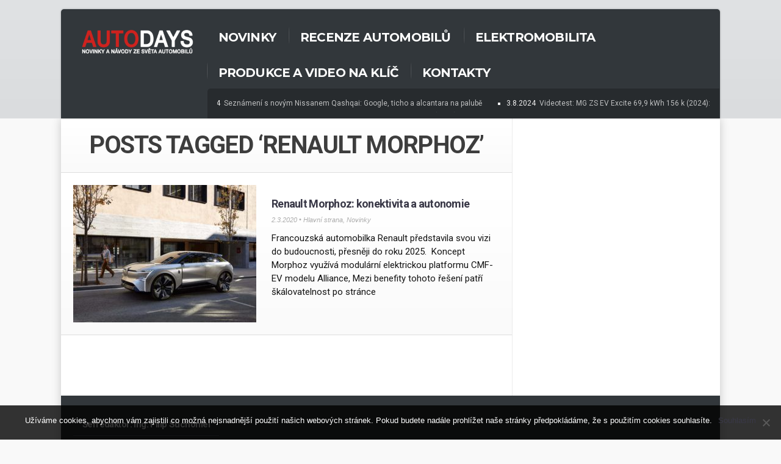

--- FILE ---
content_type: text/html; charset=UTF-8
request_url: https://autodays.cz/tag/renault-morphoz/
body_size: 10962
content:
<!DOCTYPE html>
<!--[if IE 6]>
<html id="ie6" lang="cs">
<![endif]-->
<!--[if IE 7]>
<html id="ie7" lang="cs">
<![endif]-->
<!--[if IE 8]>
<html id="ie8" lang="cs">
<![endif]-->
<!--[if !(IE 6) | !(IE 7) | !(IE 8)  ]><!-->
<html lang="cs">
<!--<![endif]-->
<head>
<meta charset="utf-8" />
<title>renault morphoz Archivy - AUTODAYSAUTODAYS | Web zaměřený na testy a recenze moderních automobilů, elektromobility, infotainmentů a automotive technologií. Kromě toho se věnujeme produkci spotů, videí, reklam a tutoriálů včetně videí na klíč.</title>

<!-- Set the viewport width to device width for mobile -->


<meta name="viewport" content="width=device-width, initial-scale=1, maximum-scale=1" />



<meta property="og:image" content="https://autodays.cz/wp-content/uploads/2020/03/02_RENAULT_MORPHOZ_optimized-scaled.jpg"/>
<meta name="theme-color" content="#74b525">

<!-- adsense -->
<script async src="https://pagead2.googlesyndication.com/pagead/js/adsbygoogle.js"></script>
<script>
  (adsbygoogle = window.adsbygoogle || []).push({
    google_ad_client: "ca-pub-6761496695662068",
    enable_page_level_ads: true
  });
</script>

<!-- Global site tag (gtag.js) - Google Analytics -->
<script async src="https://www.googletagmanager.com/gtag/js?id=UA-23637570-34"></script>
<script>
  window.dataLayer = window.dataLayer || [];
  function gtag(){dataLayer.push(arguments);}
  gtag('js', new Date());

  gtag('config', 'UA-23637570-34');
</script>


<link href='https://fonts.googleapis.com/css?family=Montserrat:400,700|Abril+Fatface|Source+Sans+Pro:400,900,700|Roboto:300,400,700,900|BenchNine:700|Karla:700|Armata|Raleway:200,300,400,600,700,800,900|Stint+Ultra+Condensed|Merriweather|Arbutus+Slab|Open+Sans+Condensed:700|Archivo+Black|Carrois+Gothic|Patua+One|Questrial|Marvel:400,700|Gudea:400,700,400italic|Bitter:400,700,400italic|Passion+One:400,700|Jockey+One|Quicksand:400,300,700|Terminal+Dosis:400,800,300,600|Sansita+One|Changa+One|Paytone+One|Dorsa|Rochester|Bigshot+One|Open+Sans:300,400,600,700,800|Merienda+One|Six+Caps|Bevan|Oswald:300,400,700|Vidaloka|Droid+Sans|Josefin+Sans|Dancing+Script:400,700|Abel|Rokkitt|Droid+Serif' rel='stylesheet' type='text/css'/><meta name='robots' content='index, follow, max-image-preview:large, max-snippet:-1, max-video-preview:-1' />

	<!-- This site is optimized with the Yoast SEO plugin v23.1 - https://yoast.com/wordpress/plugins/seo/ -->
	<link rel="canonical" href="https://autodays.cz/tag/renault-morphoz/" />
	<meta property="og:locale" content="cs_CZ" />
	<meta property="og:type" content="article" />
	<meta property="og:title" content="renault morphoz Archivy - AUTODAYS" />
	<meta property="og:url" content="https://autodays.cz/tag/renault-morphoz/" />
	<meta property="og:site_name" content="AUTODAYS" />
	<meta name="twitter:card" content="summary_large_image" />
	<script type="application/ld+json" class="yoast-schema-graph">{"@context":"https://schema.org","@graph":[{"@type":"CollectionPage","@id":"https://autodays.cz/tag/renault-morphoz/","url":"https://autodays.cz/tag/renault-morphoz/","name":"renault morphoz Archivy - AUTODAYS","isPartOf":{"@id":"https://autodays.cz/#website"},"primaryImageOfPage":{"@id":"https://autodays.cz/tag/renault-morphoz/#primaryimage"},"image":{"@id":"https://autodays.cz/tag/renault-morphoz/#primaryimage"},"thumbnailUrl":"https://autodays.cz/wp-content/uploads/2020/03/02_RENAULT_MORPHOZ_optimized-scaled.jpg","breadcrumb":{"@id":"https://autodays.cz/tag/renault-morphoz/#breadcrumb"},"inLanguage":"cs"},{"@type":"ImageObject","inLanguage":"cs","@id":"https://autodays.cz/tag/renault-morphoz/#primaryimage","url":"https://autodays.cz/wp-content/uploads/2020/03/02_RENAULT_MORPHOZ_optimized-scaled.jpg","contentUrl":"https://autodays.cz/wp-content/uploads/2020/03/02_RENAULT_MORPHOZ_optimized-scaled.jpg","width":2560,"height":1920,"caption":"Renault Morphoz"},{"@type":"BreadcrumbList","@id":"https://autodays.cz/tag/renault-morphoz/#breadcrumb","itemListElement":[{"@type":"ListItem","position":1,"name":"Domů","item":"https://autodays.cz/"},{"@type":"ListItem","position":2,"name":"renault morphoz"}]},{"@type":"WebSite","@id":"https://autodays.cz/#website","url":"https://autodays.cz/","name":"AUTODAYS","description":"Web zaměřený na testy a recenze moderních automobilů, elektromobility, infotainmentů a automotive technologií. Kromě toho se věnujeme produkci spotů, videí, reklam a tutoriálů včetně videí na klíč.","publisher":{"@id":"https://autodays.cz/#organization"},"alternateName":"autodays.cz","potentialAction":[{"@type":"SearchAction","target":{"@type":"EntryPoint","urlTemplate":"https://autodays.cz/?s={search_term_string}"},"query-input":"required name=search_term_string"}],"inLanguage":"cs"},{"@type":"Organization","@id":"https://autodays.cz/#organization","name":"AUTODAYS","alternateName":"autodays.cz","url":"https://autodays.cz/","logo":{"@type":"ImageObject","inLanguage":"cs","@id":"https://autodays.cz/#/schema/logo/image/","url":"https://autodays.cz/wp-content/uploads/2022/11/Autodays_logo.png","contentUrl":"https://autodays.cz/wp-content/uploads/2022/11/Autodays_logo.png","width":352,"height":120,"caption":"AUTODAYS"},"image":{"@id":"https://autodays.cz/#/schema/logo/image/"},"sameAs":["https://www.facebook.com/autodays.cz/"]}]}</script>
	<!-- / Yoast SEO plugin. -->


<link rel="alternate" type="application/rss+xml" title="AUTODAYS &raquo; RSS zdroj" href="https://autodays.cz/feed/" />
<link rel="alternate" type="application/rss+xml" title="AUTODAYS &raquo; RSS komentářů" href="https://autodays.cz/comments/feed/" />
<link rel="alternate" type="application/rss+xml" title="AUTODAYS &raquo; RSS pro štítek renault morphoz" href="https://autodays.cz/tag/renault-morphoz/feed/" />
<script type="text/javascript">
/* <![CDATA[ */
window._wpemojiSettings = {"baseUrl":"https:\/\/s.w.org\/images\/core\/emoji\/15.0.3\/72x72\/","ext":".png","svgUrl":"https:\/\/s.w.org\/images\/core\/emoji\/15.0.3\/svg\/","svgExt":".svg","source":{"concatemoji":"https:\/\/autodays.cz\/wp-includes\/js\/wp-emoji-release.min.js?ver=6.5.7"}};
/*! This file is auto-generated */
!function(i,n){var o,s,e;function c(e){try{var t={supportTests:e,timestamp:(new Date).valueOf()};sessionStorage.setItem(o,JSON.stringify(t))}catch(e){}}function p(e,t,n){e.clearRect(0,0,e.canvas.width,e.canvas.height),e.fillText(t,0,0);var t=new Uint32Array(e.getImageData(0,0,e.canvas.width,e.canvas.height).data),r=(e.clearRect(0,0,e.canvas.width,e.canvas.height),e.fillText(n,0,0),new Uint32Array(e.getImageData(0,0,e.canvas.width,e.canvas.height).data));return t.every(function(e,t){return e===r[t]})}function u(e,t,n){switch(t){case"flag":return n(e,"\ud83c\udff3\ufe0f\u200d\u26a7\ufe0f","\ud83c\udff3\ufe0f\u200b\u26a7\ufe0f")?!1:!n(e,"\ud83c\uddfa\ud83c\uddf3","\ud83c\uddfa\u200b\ud83c\uddf3")&&!n(e,"\ud83c\udff4\udb40\udc67\udb40\udc62\udb40\udc65\udb40\udc6e\udb40\udc67\udb40\udc7f","\ud83c\udff4\u200b\udb40\udc67\u200b\udb40\udc62\u200b\udb40\udc65\u200b\udb40\udc6e\u200b\udb40\udc67\u200b\udb40\udc7f");case"emoji":return!n(e,"\ud83d\udc26\u200d\u2b1b","\ud83d\udc26\u200b\u2b1b")}return!1}function f(e,t,n){var r="undefined"!=typeof WorkerGlobalScope&&self instanceof WorkerGlobalScope?new OffscreenCanvas(300,150):i.createElement("canvas"),a=r.getContext("2d",{willReadFrequently:!0}),o=(a.textBaseline="top",a.font="600 32px Arial",{});return e.forEach(function(e){o[e]=t(a,e,n)}),o}function t(e){var t=i.createElement("script");t.src=e,t.defer=!0,i.head.appendChild(t)}"undefined"!=typeof Promise&&(o="wpEmojiSettingsSupports",s=["flag","emoji"],n.supports={everything:!0,everythingExceptFlag:!0},e=new Promise(function(e){i.addEventListener("DOMContentLoaded",e,{once:!0})}),new Promise(function(t){var n=function(){try{var e=JSON.parse(sessionStorage.getItem(o));if("object"==typeof e&&"number"==typeof e.timestamp&&(new Date).valueOf()<e.timestamp+604800&&"object"==typeof e.supportTests)return e.supportTests}catch(e){}return null}();if(!n){if("undefined"!=typeof Worker&&"undefined"!=typeof OffscreenCanvas&&"undefined"!=typeof URL&&URL.createObjectURL&&"undefined"!=typeof Blob)try{var e="postMessage("+f.toString()+"("+[JSON.stringify(s),u.toString(),p.toString()].join(",")+"));",r=new Blob([e],{type:"text/javascript"}),a=new Worker(URL.createObjectURL(r),{name:"wpTestEmojiSupports"});return void(a.onmessage=function(e){c(n=e.data),a.terminate(),t(n)})}catch(e){}c(n=f(s,u,p))}t(n)}).then(function(e){for(var t in e)n.supports[t]=e[t],n.supports.everything=n.supports.everything&&n.supports[t],"flag"!==t&&(n.supports.everythingExceptFlag=n.supports.everythingExceptFlag&&n.supports[t]);n.supports.everythingExceptFlag=n.supports.everythingExceptFlag&&!n.supports.flag,n.DOMReady=!1,n.readyCallback=function(){n.DOMReady=!0}}).then(function(){return e}).then(function(){var e;n.supports.everything||(n.readyCallback(),(e=n.source||{}).concatemoji?t(e.concatemoji):e.wpemoji&&e.twemoji&&(t(e.twemoji),t(e.wpemoji)))}))}((window,document),window._wpemojiSettings);
/* ]]> */
</script>
<link rel='stylesheet' id='style-css' href='https://autodays.cz/wp-content/themes/drive/style.css?ver=6.5.7' type='text/css' media='all' />
<link rel='stylesheet' id='prettyPhoto-css' href='https://autodays.cz/wp-content/themes/drive/styles/prettyPhoto.css?ver=6.5.7' type='text/css' media='all' />
<link rel='stylesheet' id='font-awesome.min-css' href='https://autodays.cz/wp-content/themes/drive/styles/font-awesome.min.css?ver=6.5.7' type='text/css' media='all' />
<link rel='stylesheet' id='font-awesome-ie7-css' href='https://autodays.cz/wp-content/themes/drive/styles/font-awesome-ie7.css?ver=6.5.7' type='text/css' media='all' />
<link rel='stylesheet' id='social-media-css' href='https://autodays.cz/wp-content/themes/drive/styles/social-media.css?ver=6.5.7' type='text/css' media='all' />
<link rel='stylesheet' id='mobile.start-css' href='https://autodays.cz/wp-content/themes/drive/styles/mobile.start.css?ver=6.5.7' type='text/css' media='all' />
<link rel='stylesheet' id='mobile-css' href='https://autodays.cz/wp-content/themes/drive/styles/mobile.css?ver=6.5.7' type='text/css' media='all' />
<style id='wp-emoji-styles-inline-css' type='text/css'>

	img.wp-smiley, img.emoji {
		display: inline !important;
		border: none !important;
		box-shadow: none !important;
		height: 1em !important;
		width: 1em !important;
		margin: 0 0.07em !important;
		vertical-align: -0.1em !important;
		background: none !important;
		padding: 0 !important;
	}
</style>
<link rel='stylesheet' id='wp-block-library-css' href='https://autodays.cz/wp-includes/css/dist/block-library/style.min.css?ver=6.5.7' type='text/css' media='all' />
<style id='classic-theme-styles-inline-css' type='text/css'>
/*! This file is auto-generated */
.wp-block-button__link{color:#fff;background-color:#32373c;border-radius:9999px;box-shadow:none;text-decoration:none;padding:calc(.667em + 2px) calc(1.333em + 2px);font-size:1.125em}.wp-block-file__button{background:#32373c;color:#fff;text-decoration:none}
</style>
<style id='global-styles-inline-css' type='text/css'>
body{--wp--preset--color--black: #000000;--wp--preset--color--cyan-bluish-gray: #abb8c3;--wp--preset--color--white: #ffffff;--wp--preset--color--pale-pink: #f78da7;--wp--preset--color--vivid-red: #cf2e2e;--wp--preset--color--luminous-vivid-orange: #ff6900;--wp--preset--color--luminous-vivid-amber: #fcb900;--wp--preset--color--light-green-cyan: #7bdcb5;--wp--preset--color--vivid-green-cyan: #00d084;--wp--preset--color--pale-cyan-blue: #8ed1fc;--wp--preset--color--vivid-cyan-blue: #0693e3;--wp--preset--color--vivid-purple: #9b51e0;--wp--preset--gradient--vivid-cyan-blue-to-vivid-purple: linear-gradient(135deg,rgba(6,147,227,1) 0%,rgb(155,81,224) 100%);--wp--preset--gradient--light-green-cyan-to-vivid-green-cyan: linear-gradient(135deg,rgb(122,220,180) 0%,rgb(0,208,130) 100%);--wp--preset--gradient--luminous-vivid-amber-to-luminous-vivid-orange: linear-gradient(135deg,rgba(252,185,0,1) 0%,rgba(255,105,0,1) 100%);--wp--preset--gradient--luminous-vivid-orange-to-vivid-red: linear-gradient(135deg,rgba(255,105,0,1) 0%,rgb(207,46,46) 100%);--wp--preset--gradient--very-light-gray-to-cyan-bluish-gray: linear-gradient(135deg,rgb(238,238,238) 0%,rgb(169,184,195) 100%);--wp--preset--gradient--cool-to-warm-spectrum: linear-gradient(135deg,rgb(74,234,220) 0%,rgb(151,120,209) 20%,rgb(207,42,186) 40%,rgb(238,44,130) 60%,rgb(251,105,98) 80%,rgb(254,248,76) 100%);--wp--preset--gradient--blush-light-purple: linear-gradient(135deg,rgb(255,206,236) 0%,rgb(152,150,240) 100%);--wp--preset--gradient--blush-bordeaux: linear-gradient(135deg,rgb(254,205,165) 0%,rgb(254,45,45) 50%,rgb(107,0,62) 100%);--wp--preset--gradient--luminous-dusk: linear-gradient(135deg,rgb(255,203,112) 0%,rgb(199,81,192) 50%,rgb(65,88,208) 100%);--wp--preset--gradient--pale-ocean: linear-gradient(135deg,rgb(255,245,203) 0%,rgb(182,227,212) 50%,rgb(51,167,181) 100%);--wp--preset--gradient--electric-grass: linear-gradient(135deg,rgb(202,248,128) 0%,rgb(113,206,126) 100%);--wp--preset--gradient--midnight: linear-gradient(135deg,rgb(2,3,129) 0%,rgb(40,116,252) 100%);--wp--preset--font-size--small: 13px;--wp--preset--font-size--medium: 20px;--wp--preset--font-size--large: 36px;--wp--preset--font-size--x-large: 42px;--wp--preset--spacing--20: 0.44rem;--wp--preset--spacing--30: 0.67rem;--wp--preset--spacing--40: 1rem;--wp--preset--spacing--50: 1.5rem;--wp--preset--spacing--60: 2.25rem;--wp--preset--spacing--70: 3.38rem;--wp--preset--spacing--80: 5.06rem;--wp--preset--shadow--natural: 6px 6px 9px rgba(0, 0, 0, 0.2);--wp--preset--shadow--deep: 12px 12px 50px rgba(0, 0, 0, 0.4);--wp--preset--shadow--sharp: 6px 6px 0px rgba(0, 0, 0, 0.2);--wp--preset--shadow--outlined: 6px 6px 0px -3px rgba(255, 255, 255, 1), 6px 6px rgba(0, 0, 0, 1);--wp--preset--shadow--crisp: 6px 6px 0px rgba(0, 0, 0, 1);}:where(.is-layout-flex){gap: 0.5em;}:where(.is-layout-grid){gap: 0.5em;}body .is-layout-flex{display: flex;}body .is-layout-flex{flex-wrap: wrap;align-items: center;}body .is-layout-flex > *{margin: 0;}body .is-layout-grid{display: grid;}body .is-layout-grid > *{margin: 0;}:where(.wp-block-columns.is-layout-flex){gap: 2em;}:where(.wp-block-columns.is-layout-grid){gap: 2em;}:where(.wp-block-post-template.is-layout-flex){gap: 1.25em;}:where(.wp-block-post-template.is-layout-grid){gap: 1.25em;}.has-black-color{color: var(--wp--preset--color--black) !important;}.has-cyan-bluish-gray-color{color: var(--wp--preset--color--cyan-bluish-gray) !important;}.has-white-color{color: var(--wp--preset--color--white) !important;}.has-pale-pink-color{color: var(--wp--preset--color--pale-pink) !important;}.has-vivid-red-color{color: var(--wp--preset--color--vivid-red) !important;}.has-luminous-vivid-orange-color{color: var(--wp--preset--color--luminous-vivid-orange) !important;}.has-luminous-vivid-amber-color{color: var(--wp--preset--color--luminous-vivid-amber) !important;}.has-light-green-cyan-color{color: var(--wp--preset--color--light-green-cyan) !important;}.has-vivid-green-cyan-color{color: var(--wp--preset--color--vivid-green-cyan) !important;}.has-pale-cyan-blue-color{color: var(--wp--preset--color--pale-cyan-blue) !important;}.has-vivid-cyan-blue-color{color: var(--wp--preset--color--vivid-cyan-blue) !important;}.has-vivid-purple-color{color: var(--wp--preset--color--vivid-purple) !important;}.has-black-background-color{background-color: var(--wp--preset--color--black) !important;}.has-cyan-bluish-gray-background-color{background-color: var(--wp--preset--color--cyan-bluish-gray) !important;}.has-white-background-color{background-color: var(--wp--preset--color--white) !important;}.has-pale-pink-background-color{background-color: var(--wp--preset--color--pale-pink) !important;}.has-vivid-red-background-color{background-color: var(--wp--preset--color--vivid-red) !important;}.has-luminous-vivid-orange-background-color{background-color: var(--wp--preset--color--luminous-vivid-orange) !important;}.has-luminous-vivid-amber-background-color{background-color: var(--wp--preset--color--luminous-vivid-amber) !important;}.has-light-green-cyan-background-color{background-color: var(--wp--preset--color--light-green-cyan) !important;}.has-vivid-green-cyan-background-color{background-color: var(--wp--preset--color--vivid-green-cyan) !important;}.has-pale-cyan-blue-background-color{background-color: var(--wp--preset--color--pale-cyan-blue) !important;}.has-vivid-cyan-blue-background-color{background-color: var(--wp--preset--color--vivid-cyan-blue) !important;}.has-vivid-purple-background-color{background-color: var(--wp--preset--color--vivid-purple) !important;}.has-black-border-color{border-color: var(--wp--preset--color--black) !important;}.has-cyan-bluish-gray-border-color{border-color: var(--wp--preset--color--cyan-bluish-gray) !important;}.has-white-border-color{border-color: var(--wp--preset--color--white) !important;}.has-pale-pink-border-color{border-color: var(--wp--preset--color--pale-pink) !important;}.has-vivid-red-border-color{border-color: var(--wp--preset--color--vivid-red) !important;}.has-luminous-vivid-orange-border-color{border-color: var(--wp--preset--color--luminous-vivid-orange) !important;}.has-luminous-vivid-amber-border-color{border-color: var(--wp--preset--color--luminous-vivid-amber) !important;}.has-light-green-cyan-border-color{border-color: var(--wp--preset--color--light-green-cyan) !important;}.has-vivid-green-cyan-border-color{border-color: var(--wp--preset--color--vivid-green-cyan) !important;}.has-pale-cyan-blue-border-color{border-color: var(--wp--preset--color--pale-cyan-blue) !important;}.has-vivid-cyan-blue-border-color{border-color: var(--wp--preset--color--vivid-cyan-blue) !important;}.has-vivid-purple-border-color{border-color: var(--wp--preset--color--vivid-purple) !important;}.has-vivid-cyan-blue-to-vivid-purple-gradient-background{background: var(--wp--preset--gradient--vivid-cyan-blue-to-vivid-purple) !important;}.has-light-green-cyan-to-vivid-green-cyan-gradient-background{background: var(--wp--preset--gradient--light-green-cyan-to-vivid-green-cyan) !important;}.has-luminous-vivid-amber-to-luminous-vivid-orange-gradient-background{background: var(--wp--preset--gradient--luminous-vivid-amber-to-luminous-vivid-orange) !important;}.has-luminous-vivid-orange-to-vivid-red-gradient-background{background: var(--wp--preset--gradient--luminous-vivid-orange-to-vivid-red) !important;}.has-very-light-gray-to-cyan-bluish-gray-gradient-background{background: var(--wp--preset--gradient--very-light-gray-to-cyan-bluish-gray) !important;}.has-cool-to-warm-spectrum-gradient-background{background: var(--wp--preset--gradient--cool-to-warm-spectrum) !important;}.has-blush-light-purple-gradient-background{background: var(--wp--preset--gradient--blush-light-purple) !important;}.has-blush-bordeaux-gradient-background{background: var(--wp--preset--gradient--blush-bordeaux) !important;}.has-luminous-dusk-gradient-background{background: var(--wp--preset--gradient--luminous-dusk) !important;}.has-pale-ocean-gradient-background{background: var(--wp--preset--gradient--pale-ocean) !important;}.has-electric-grass-gradient-background{background: var(--wp--preset--gradient--electric-grass) !important;}.has-midnight-gradient-background{background: var(--wp--preset--gradient--midnight) !important;}.has-small-font-size{font-size: var(--wp--preset--font-size--small) !important;}.has-medium-font-size{font-size: var(--wp--preset--font-size--medium) !important;}.has-large-font-size{font-size: var(--wp--preset--font-size--large) !important;}.has-x-large-font-size{font-size: var(--wp--preset--font-size--x-large) !important;}
.wp-block-navigation a:where(:not(.wp-element-button)){color: inherit;}
:where(.wp-block-post-template.is-layout-flex){gap: 1.25em;}:where(.wp-block-post-template.is-layout-grid){gap: 1.25em;}
:where(.wp-block-columns.is-layout-flex){gap: 2em;}:where(.wp-block-columns.is-layout-grid){gap: 2em;}
.wp-block-pullquote{font-size: 1.5em;line-height: 1.6;}
</style>
<link rel='stylesheet' id='cookie-notice-front-css' href='https://autodays.cz/wp-content/plugins/cookie-notice/css/front.min.css?ver=2.4.17' type='text/css' media='all' />
<link rel='stylesheet' id='responsive-lightbox-swipebox-css' href='https://autodays.cz/wp-content/plugins/responsive-lightbox/assets/swipebox/swipebox.min.css?ver=2.4.7' type='text/css' media='all' />
<script type="text/javascript" id="cookie-notice-front-js-before">
/* <![CDATA[ */
var cnArgs = {"ajaxUrl":"https:\/\/autodays.cz\/wp-admin\/admin-ajax.php","nonce":"a3fc001b41","hideEffect":"fade","position":"bottom","onScroll":false,"onScrollOffset":100,"onClick":false,"cookieName":"cookie_notice_accepted","cookieTime":2592000,"cookieTimeRejected":2592000,"globalCookie":false,"redirection":false,"cache":false,"revokeCookies":false,"revokeCookiesOpt":"automatic"};
/* ]]> */
</script>
<script type="text/javascript" src="https://autodays.cz/wp-content/plugins/cookie-notice/js/front.min.js?ver=2.4.17" id="cookie-notice-front-js"></script>
<script type="text/javascript" src="https://autodays.cz/wp-includes/js/jquery/jquery.min.js?ver=3.7.1" id="jquery-core-js"></script>
<script type="text/javascript" src="https://autodays.cz/wp-includes/js/jquery/jquery-migrate.min.js?ver=3.4.1" id="jquery-migrate-js"></script>
<script type="text/javascript" src="https://autodays.cz/wp-content/plugins/responsive-lightbox/assets/swipebox/jquery.swipebox.min.js?ver=2.4.7" id="responsive-lightbox-swipebox-js"></script>
<script type="text/javascript" src="https://autodays.cz/wp-includes/js/underscore.min.js?ver=1.13.4" id="underscore-js"></script>
<script type="text/javascript" src="https://autodays.cz/wp-content/plugins/responsive-lightbox/assets/infinitescroll/infinite-scroll.pkgd.min.js?ver=6.5.7" id="responsive-lightbox-infinite-scroll-js"></script>
<script type="text/javascript" id="responsive-lightbox-js-before">
/* <![CDATA[ */
var rlArgs = {"script":"swipebox","selector":"lightbox","customEvents":"","activeGalleries":true,"animation":true,"hideCloseButtonOnMobile":false,"removeBarsOnMobile":false,"hideBars":true,"hideBarsDelay":5000,"videoMaxWidth":1080,"useSVG":true,"loopAtEnd":false,"woocommerce_gallery":false,"ajaxurl":"https:\/\/autodays.cz\/wp-admin\/admin-ajax.php","nonce":"5dffcdadc3","preview":false,"postId":20812,"scriptExtension":false};
/* ]]> */
</script>
<script type="text/javascript" src="https://autodays.cz/wp-content/plugins/responsive-lightbox/js/front.js?ver=2.4.7" id="responsive-lightbox-js"></script>
<script type="text/javascript" src="https://autodays.cz/wp-content/themes/drive/js/css3-mediaqueries.js?ver=6.5.7" id="css3-mediaqueries-js"></script>
<link rel="https://api.w.org/" href="https://autodays.cz/wp-json/" /><link rel="alternate" type="application/json" href="https://autodays.cz/wp-json/wp/v2/tags/842" /><link rel="EditURI" type="application/rsd+xml" title="RSD" href="https://autodays.cz/xmlrpc.php?rsd" />
<meta name="generator" content="WordPress 6.5.7" />
<link rel="apple-touch-icon" sizes="180x180" href="/wp-content/uploads/fbrfg/apple-touch-icon.png?v=gAexYazjxr">
<link rel="icon" type="image/png" sizes="32x32" href="/wp-content/uploads/fbrfg/favicon-32x32.png?v=gAexYazjxr">
<link rel="icon" type="image/png" sizes="16x16" href="/wp-content/uploads/fbrfg/favicon-16x16.png?v=gAexYazjxr">
<link rel="manifest" href="/wp-content/uploads/fbrfg/site.webmanifest?v=gAexYazjxr">
<link rel="mask-icon" href="/wp-content/uploads/fbrfg/safari-pinned-tab.svg?v=gAexYazjxr" color="#5bbad5">
<link rel="shortcut icon" href="/wp-content/uploads/fbrfg/favicon.ico?v=gAexYazjxr">
<meta name="msapplication-TileColor" content="#da532c">
<meta name="msapplication-config" content="/wp-content/uploads/fbrfg/browserconfig.xml?v=gAexYazjxr">
<meta name="theme-color" content="#ffffff"><!-- Vergo Shortcodes CSS -->
<link href="https://autodays.cz/wp-content/themes/drive/functions/css/shortcodes.css" rel="stylesheet" type="text/css" />

<!-- Vergo Styling -->
<style type="text/css">
.container,#coinslid,.nav li ul {background-color:#fff}
.nav>li>ul:after{border-color:#fff transparent}
#footer,.body2,h2.widget_spec,.imgwrap,#header,#navigation{background-color:#32373b}
#nav li a,.nav>li>a,.nav>li>a{border-color:#32373b}
.body3{background-color:#dfe1e3}
span.score,.flexslider a.flex-prev,.flexslider a.flex-next,.overrating,#sidebar p input[type=submit],span.ribbon,a#triggernav,a#triggernav-sec,a.fromhome,a.mainbutton,a.itembutton,.page-numbers.current,a.comment-reply-link,#submit,#comments .navigation a,.tagssingle a,.contact-form .submit,.intro,li.main h2,.plan-bottom a,.scrollTo_top a,.gallery-item, submit{background-color:#d40808}
a.moreposts,.more a.fr{color:#d40808 !important}
body{background-color:#f9f9f9}
.body1 a, a:link, a:visited,.nav li ul li a{color:#393847}
span>a.moreposts,ul#serinfo-nav li a{color:#393847 !important}
.body3 a{color:#000}
a:hover,.body1 a:hover{color:#eb1237  !important}
.body2 a,a.body2,#sec-nav>li.current-menu-ancestor>a,#sec-nav>li.current-menu-item>a,#sec-nav>li.sfHover>a,#sec-nav>li.current-menu-item>a {color:#fff}

		.body2 a:hover,p.body2 a:hover,#main-nav>li>a:hover,#main-nav>li.sfHover>a,#main-nav>li.current-menu-item>a,#main-nav>li.current-menu-item>a,#tickerwarp_small a:hover{color:#ccc!important}
#sec-nav>li>a:hover,#sec-nav>li.current-menu-ancestor>a,#sec-nav>li.current-menu-item>a,#sec-nav>li.sfHover>a,#sec-nav>li.current_page_item>a,#sec-nav>li.current-menu-item>a{color:#666 !important}
.nextprev,.postauthor,.postinfo,.searchform,#rightsidebar>ul,#rightsidebar>div>ul,#ssba,.flickwrap,.tab-post,.ad300,.cntr,.featured,.widgetcol_big,.twinsbox,.widgetcol_one,#rightsidebar,#core,.widgetcol_small_one,.fblock,h2.widget,ul.raws li,#content,#navigation,#comments,.meta,.etabs,.tab,.format-quote,.widgetcol,.widgetcol_small,#sec-nav>li>a,ul#serinfo,#serinfo-nav li.current,#hometab,#navigation,#sidebar h2,.ad300,.searchformhead input.s,.searchform input.s,.nav>li>ul,.nav li ul ul,#main-nav>li,.nav li ul li a,.pagination,input, textarea,input checkbox,input radio,select, file{border-color:#ebebeb  !important}
body,input, textarea,input checkbox,input radio,select, file,h3.sd-title {font:400 12px/1.9em "Roboto", sans-serif;color:#141414}
h2.ads{color:#141414}
.body2,.searchformhead>input.s {font:400 12px/1.8em "Roboto", sans-serif;color:#eee}
.intro h1,.intro h1 a,a.itembutton,a.mainbutton,.page-numbers.current{color:}
h1,h2.post {font:900 34px/1.0em "Roboto", sans-serif;color:#2E373F}h2 {font:700 18px/1.2em "Roboto", sans-serif;color:#3d3d3d}h3,h3#reply-title,#respond h3,.comment-author cite{font:700 16px/1.3em "Roboto", sans-serif;color:#222222}ul#serinfo-nav li a,a.mainbutton,a.itembutton,.page-numbers.current,a.comment-reply-link,p.more a.fr {font-family:"Roboto", sans-serif !important}h4 {font:400 14px/1.5em "Open Sans", sans-serif;color:#222222}h5,.nav>li>a>span.walker,p.meta,.meta a,.authordesc,.nextprev {font:400 italic 11px/1.5em Arial, sans-serif;color:#adadad}h6 {font:400 italic 11px/1.5em Arial, sans-serif;color:#adadad}
#main-nav>li>a,.tickerwrap>span {font:900 20px/1.2em "Montserrat", sans-serif;color:#fff}#header h1 a,.topflexslider h3 a,#tickerwarp_small a,.ratingblock h2,.ratingblock h3,.ratingblock p,.body2 h2,.body2 h3{color:#fff}.tab-post small a,.taggs a {color:#141414}
</style>
<style type="text/css">.recentcomments a{display:inline !important;padding:0 !important;margin:0 !important;}</style></head>


<body class="archive tag tag-renault-morphoz tag-842 cookies-not-set" itemscope itemtype="http://schema.org/WebPage">


<div id="top-nav" class="body3 gradient-light ">

<!--
    <div id="info-line">
        <p style="font-weight: bold; padding: 0 0 10px 0;">Ahoj, vypadá to, že používáte AdBlock... :-)</p>
        <p>Usilovně jsme pracovali na zakomponování reklamy, aby nebyla pro čtenáře rušivá. Příjmy z reklam tento web živí, bez nich bychom jej nemohli provozovat. Budeme moc rádi, když to s námi zkusíte a přidáte si nás do výjimek. <strong>Děkujeme!</strong></p>
    </div>
-->

	
    <div style="clear: both;"></div>

	<div class="container_alt   ">

        <a id="triggernav-sec" href="#">MENU</a>

        	  <ul class="social-menu">



















</ul>
		<div style="clear: both;"></div>

        <header id="header" class="boxshadow" itemscope itemtype="http://schema.org/WPHeader">

                  <h1>

                    
                        <a class="logo" href="https://autodays.cz/">

                            <img id="logo" src="https://autodays.cz/wp-content/uploads/2017/12/autodays.png" alt="AUTODAYS"/>

                        </a>

                    
                </h1>

        	<a id="triggernav" href="#">MENU</a>

            <nav id="navigation" itemscope itemtype="http://schema.org/SiteNavigationElement">

					<ul id="main-nav" class="nav custom-nav"><li id="menu-item-18131" class="menu-item menu-item-type-taxonomy menu-item-object-category menu-item-18131"><a href="https://autodays.cz/category/novinky/">Novinky</a></li>
<li id="menu-item-18132" class="menu-item menu-item-type-taxonomy menu-item-object-category menu-item-18132"><a href="https://autodays.cz/category/recenze-automobilu/">Recenze automobilů</a></li>
<li id="menu-item-18133" class="menu-item menu-item-type-taxonomy menu-item-object-category menu-item-18133"><a href="https://autodays.cz/category/special/">Elektromobilita</a></li>
<li id="menu-item-25918" class="menu-item menu-item-type-taxonomy menu-item-object-category menu-item-25918"><a href="https://autodays.cz/category/produkce-a-videa-na-klic/">Produkce a Video na klíč</a></li>
<li id="menu-item-20968" class="menu-item menu-item-type-taxonomy menu-item-object-category menu-item-20968"><a href="https://autodays.cz/category/kontakty/">Kontakty</a></li>
</ul><div id="tickerwarp_small" class="rad body2">
    
    <ul class="scroller">
    
		        
        <li>
           <span class="tickdate">12.8.2024 </span> <a href="https://autodays.cz/2024/08/12/seznameni-s-novym-nissanem-qashqai-google-ticho-a-alcantara-na-palube/"> Seznámení s novým Nissanem Qashqai: Google, ticho a alcantara na palubě</a>
        </li>
            
                
        <li>
           <span class="tickdate">3.8.2024 </span> <a href="https://autodays.cz/2024/08/03/videotest-mg-zs-ev-excite-699-kwh-156-k-2024-prekvapi-dojezdem/"> Videotest: MG ZS EV Excite 69,9 kWh 156 k (2024): Překvapí dojezdem</a>
        </li>
            
                
        <li>
           <span class="tickdate">27.7.2024 </span> <a href="https://autodays.cz/2024/07/27/videotest-toyota-bz4x-prestige-71-kwh-4x2-elektricka-prvotina/"> Videotest: Toyota bZ4X Prestige 71 kWh 4&#215;2: Elektrická prvotina</a>
        </li>
            
                
        <li>
           <span class="tickdate">19.7.2024 </span> <a href="https://autodays.cz/2024/07/19/videotest-honda-cr-v-ehev-awd-advance-hybrid-nebo-plug-in-hybrid/"> Videotest: Honda CR-V e:HEV AWD Advance: Hybrid nebo Plug-in hybrid?</a>
        </li>
            
                
        <li>
           <span class="tickdate">6.7.2024 </span> <a href="https://autodays.cz/2024/07/06/videotest-mazda-3-e-skyactiv-x-186-auto-bez-chyby-motor-prosim-jiny/"> Videotest: Mazda 3 e-Skyactiv-X 186: Auto bez chyby, motor prosím jiný</a>
        </li>
            
                
        <li>
           <span class="tickdate">29.6.2024 </span> <a href="https://autodays.cz/2024/06/29/videotest-honda-cr-v-ephev-advance-tech-nikdy-nebyla-v-lepsi-kondici/"> Videotest: Honda CR-V e:PHEV Advance Tech &#8211; Nikdy nebyla v lepší kondici</a>
        </li>
            
                
        <li>
           <span class="tickdate">22.6.2024 </span> <a href="https://autodays.cz/2024/06/22/videotest-toyota-c-hr-2024-style-1-8-hybrid-jednim-slovem-ticha/"> Videotest: Toyota C-HR 2024 Style 1.8 Hybrid: Jedním slovem tichá</a>
        </li>
            
                
        <li>
           <span class="tickdate">17.5.2024 </span> <a href="https://autodays.cz/2024/05/17/retro-test-mazda-mx-5-na-1-6-16v-85-kw-prvni-miata-vubec/"> RETRO TEST: Mazda MX-5 (NA) 1.6 16V 85 kW: První Miata vůbec</a>
        </li>
            
                
        <li>
           <span class="tickdate">1.5.2024 </span> <a href="https://autodays.cz/2024/05/01/videotest-ssangyong-korando-club-1-5-gdi-t-4x4-zakladni-vybava-proc-ne/"> Videotest: SsangYong Korando Club 1.5 GDI-T 4&#215;4: Základní výbava? Proč ne</a>
        </li>
            
                
        <li>
           <span class="tickdate">16.3.2024 </span> <a href="https://autodays.cz/2024/03/16/videotest-volkswagen-multivan-t6-1-highline-2-0-tdi-4motion-2024-stale-ma-co-nabidnout/"> Videotest: Volkswagen Multivan T6.1 Highline 2.0 TDI 4Motion (2024): Stále má co nabídnout</a>
        </li>
            
                
    </ul>
    </div>
        
		
            </nav>

        </header>

	</div>

</div>

<div style="clear: both;"></div>

<div class="container container_shadow  " itemscope itemprop="mainContentOfPage" itemtype="http://schema.org/Blog">
<div id="core">

	<div id="content">

		
                        
                <h2 class="leading gradient-light">Posts Tagged &#8216;renault morphoz&#8217;</h2>

            
            <div style="clear: both;"></div>

      		<ul class="archivepost">

    			
            		<li class="gradient-light post-20812 post type-post status-publish format-standard has-post-thumbnail hentry category-hlavni-strana category-novinky tag-autonomni-rizeni-3 tag-elektromobil tag-konektivita tag-morphoz-concept tag-renault tag-renault-morphoz tag-renult-concept">
	

	         <a href="https://autodays.cz/2020/03/02/renault-morphoz-konektivita-a-autonomie/" title="Renault Morphoz: konektivita a autonomie" >
         <img width="300" height="225" src="https://autodays.cz/wp-content/uploads/2020/03/02_RENAULT_MORPHOZ_optimized-scaled.jpg" class="attachment-archives size-archives wp-post-image" alt="Renault Morphoz" title="" decoding="async" fetchpriority="high" srcset="https://autodays.cz/wp-content/uploads/2020/03/02_RENAULT_MORPHOZ_optimized-scaled.jpg 2560w, https://autodays.cz/wp-content/uploads/2020/03/02_RENAULT_MORPHOZ_optimized-300x225.jpg 300w, https://autodays.cz/wp-content/uploads/2020/03/02_RENAULT_MORPHOZ_optimized-1024x768.jpg 1024w, https://autodays.cz/wp-content/uploads/2020/03/02_RENAULT_MORPHOZ_optimized-768x576.jpg 768w" sizes="(max-width: 300px) 100vw, 300px" />         </a>
    
   	<h2><a href="https://autodays.cz/2020/03/02/renault-morphoz-konektivita-a-autonomie/">Renault Morphoz: konektivita a autonomie</a> </h2>
                
    	<p class="meta">
		2.3.2020 &bull;
		<a href="https://autodays.cz/category/hlavni-strana/" rel="category tag">Hlavní strana</a>, <a href="https://autodays.cz/category/novinky/" rel="category tag">Novinky</a>				</p>
     
    
    <p class="teaser">
    
		Francouzská automobilka Renault představila svou vizi do budoucnosti, přesněji do roku 2025.  Koncept Morphoz využívá modulární elektrickou platformu CMF-EV modelu Alliance, Mezi benefity tohoto řešení patří škálovatelnost po stránce        
    </p>     
    
</li>
   				   <!-- end post -->

     		</ul><!-- end latest posts section-->

            <div style="clear: both;"></div>

					<div class="pagination"></div>

					
                </div><!-- end #core .eightcol-->

</div><!-- #core -->


    <div id="rightsidebar">

		
        
    </div><!-- #sidebar -->

    <div style="clear: both;"></div>

<div style="clear: both;"></div>
<div id="footer" class="body2">

    	<div class="threecol first"> 
    
		<h2>Šefredaktor: Ing. Filip Suchomel</h2>			<div class="textwidget"><p><a href="mailto:filip.suchomel@pcdays.cz">filip.suchomel@pcdays.cz</a></p>
</div>
		<h2>Redaktor: Ing. Jiří Doležal</h2>			<div class="textwidget"></div>
		        
    </div>
    
    
    <div class="threecol">
    
		                
    </div>
    
    <div class="threecol"> 
    
		                
    </div>
    
    <div class="threecol"> 
    
		                
    </div>
</div><!-- /#footer  -->

    <div id="copyright">

        <div class="fl">
        </div>


        <div class="fl">

            
                <p>&copy; 2026 AUTODAYS | Web zaměřený na testy a recenze moderních automobilů, elektromobility, infotainmentů a automotive technologií. Kromě toho se věnujeme produkci spotů, videí, reklam a tutoriálů včetně videí na klíč.</p>

            
        </div>

        <div class="fr">

            
                <p>Powered by <a href="http://www.wordpress.org">Wordpress</a>. Designed by <a href="http://wpbox.net">Vergo&trade;</a></p>

            
        </div>

    </div>

</div>

<div class="scrollTo_top" style="display: block">

    <a title="Scroll to top" href="#">

        <i class="icon-double-angle-up"></i>

    </a>

</div>
<script type="text/javascript" src="https://autodays.cz/wp-content/themes/drive/functions/js/shortcodes.js?ver=6.5.7" id="tmnf-shortcodes-js"></script>
<script type="text/javascript" src="https://autodays.cz/wp-content/themes/drive/js/superfish.js?ver=6.5.7" id="superfish-js"></script>
<script type="text/javascript" src="https://autodays.cz/wp-content/themes/drive/js/jquery.hoverIntent.minified.js?ver=6.5.7" id="jquery.hoverIntent.minified-js"></script>
<script type="text/javascript" src="https://autodays.cz/wp-content/themes/drive/js/jquery.prettyPhoto.js?ver=6.5.7" id="prettyPhoto-js"></script>
<script type="text/javascript" src="https://autodays.cz/wp-content/themes/drive/js/jquery.flexslider-min.js?ver=6.5.7" id="jquery.flexslider-min-js"></script>
<script type="text/javascript" src="https://autodays.cz/wp-content/themes/drive/js/jquery.flexslider.start.main.js?ver=6.5.7" id="jquery.flexslider.start.main-js"></script>
<script type="text/javascript" src="https://autodays.cz/wp-content/themes/drive/js/jquery.simplyscroll.min.js?ver=6.5.7" id="jquery.simplyscroll.min-js"></script>
<script type="text/javascript" src="https://autodays.cz/wp-content/themes/drive/js/jquery.simplyscroll.start.js?ver=6.5.7" id="jquery.simplyscroll.start-js"></script>
<script type="text/javascript" src="https://autodays.cz/wp-content/themes/drive/js/ownScript.js?ver=6.5.7" id="ownScript-js"></script>
<script type="text/javascript" src="https://autodays.cz/wp-content/themes/drive/js/mobile.js?ver=6.5.7" id="mobile-js"></script>

		<!-- Cookie Notice plugin v2.4.17 by Hu-manity.co https://hu-manity.co/ -->
		<div id="cookie-notice" role="dialog" class="cookie-notice-hidden cookie-revoke-hidden cn-position-bottom" aria-label="Cookie Notice" style="background-color: rgba(0,0,0,0.8);"><div class="cookie-notice-container" style="color: #fff"><span id="cn-notice-text" class="cn-text-container">Užíváme cookies, abychom vám zajistili co možná nejsnadnější použití našich webových stránek. Pokud budete nadále prohlížet naše stránky předpokládáme, že s použitím cookies souhlasíte.</span><span id="cn-notice-buttons" class="cn-buttons-container"><a href="#" id="cn-accept-cookie" data-cookie-set="accept" class="cn-set-cookie cn-button cn-button-custom button" aria-label="Souhlasím">Souhlasím</a></span><span id="cn-close-notice" data-cookie-set="accept" class="cn-close-icon" title="Ne"></span></div>
			
		</div>
		<!-- / Cookie Notice plugin -->    <script>
    jQuery(document).ready(function ($) {
        $( "#hideadd" ).click(function() {
          $( "#ad_divLeft" ).hide();
        });
    });
    </script>
<script>
    jQuery(document).ready(function ($) {
        function TestPage() {
            if ($('.headad').height() == 0)
                $('#info-line').show();
        }$(TestPage);

    });
   jQuery(document).ready(function ($) {
	$('#hide-fixed-add').on('click', function(){
		$('#mobileAdvertisement').hide();
	});
   });
</script>
</body>
</html>

--- FILE ---
content_type: text/html; charset=utf-8
request_url: https://www.google.com/recaptcha/api2/aframe
body_size: 266
content:
<!DOCTYPE HTML><html><head><meta http-equiv="content-type" content="text/html; charset=UTF-8"></head><body><script nonce="s84IHuPv-4cJ3vrkPooIkA">/** Anti-fraud and anti-abuse applications only. See google.com/recaptcha */ try{var clients={'sodar':'https://pagead2.googlesyndication.com/pagead/sodar?'};window.addEventListener("message",function(a){try{if(a.source===window.parent){var b=JSON.parse(a.data);var c=clients[b['id']];if(c){var d=document.createElement('img');d.src=c+b['params']+'&rc='+(localStorage.getItem("rc::a")?sessionStorage.getItem("rc::b"):"");window.document.body.appendChild(d);sessionStorage.setItem("rc::e",parseInt(sessionStorage.getItem("rc::e")||0)+1);localStorage.setItem("rc::h",'1769288028503');}}}catch(b){}});window.parent.postMessage("_grecaptcha_ready", "*");}catch(b){}</script></body></html>